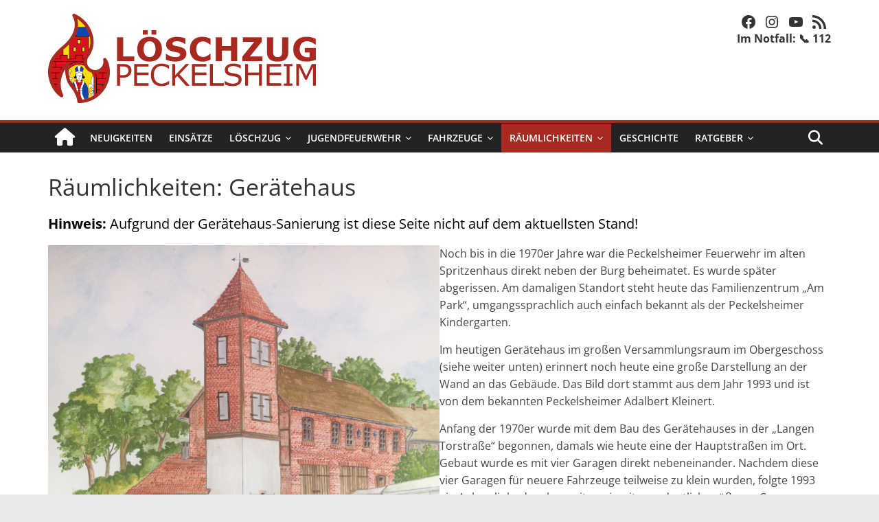

--- FILE ---
content_type: text/css
request_url: https://www.loeschzug-peckelsheim.de/wp-content/plugins/wpWarn/wpwarn.css?ver=6.9
body_size: 696
content:
.wpwBox {
    background-color: #f2dede;
    padding: 6px;
    border: 3px solid #dc332b;
    margin-bottom: 8px;
}

.wpwBox-level3 {
    background-color: #fff5e8;
    padding: 6px;
    border: 3px solid #f28d1c;
    margin-bottom: 8px;
}

.wpwBox-level2 {
    background-color: #f2dede;
    padding: 6px;
    border: 3px solid #db3c3c;
    margin-bottom: 8px;
}

.wpwBox-level1 {
    background-color: #ffe8f7;
    padding: 6px;
    border: 3px solid #821350;
    margin-bottom: 8px;
}

.wpwBox-cancel {
    background-color: #f2f2f2;
    padding: 6px;
    border: 3px solid #9FA1A5;
    margin-bottom: 8px;
}

.wpwBox a:hover {
    text-decoration: underline;
}

.wpwBox-headline {
    font-size: 18px;
    font-weight: bold;
}

.wpwBox-time {
    font-size: 16px;
    font-weight: normal;
}

.wpwBox-provider {
    font-size: 12px;
    font-weight: normal;
}